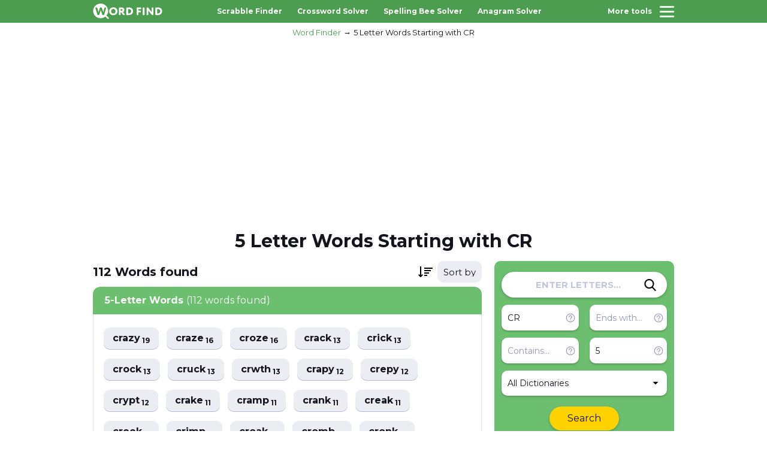

--- FILE ---
content_type: text/html; charset=UTF-8
request_url: https://wordfind.org/5-letter-words/words-starting-with/cr
body_size: 3710
content:
<!DOCTYPE html>
<html lang="en">

<head>
	<meta charset="UTF-8">
	<meta http-equiv="X-UA-Compatible" content="IE=edge">
	<meta name="viewport" content="width=device-width, initial-scale=1.0, maximum-scale=1.0">
    <title>5 Letter Words Starting with CR - Word Finder</title>
    <meta name="description" content="Find all 5 Letter Words Starting with CR for Scrabble &amp; Words with Friends">
    <meta name="keywords" content="5 Letter Words Starting with CR, word, search, find, finder, scrabble, scramble, unscramble">

    <meta property="og:title" content="5 Letter Words Starting with CR - Word Finder">
    <meta property="og:description" content="Find all 5 Letter Words Starting with CR for Scrabble &amp; Words with Friends">
    <meta property="og:locale" content="en">
    <meta property="og:type" content="website">
    <meta property="og:url" content="https://wordfind.org">
    <meta property="og:site_name" content="5 Letter Words Starting with CR - Word Finder">
    <meta property="og:width" content="1024">
    <meta property="og:height" content="1024">
    <meta property="og:image" content="https://wordfind.org/assets/img/word-finder.png">
    <meta name="twitter:card" content="summary" />
    <meta name="twitter:title" content="5 Letter Words Starting with CR - Word Finder" />
    <meta name="twitter:description" content="Find all 5 Letter Words Starting with CR for Scrabble &amp; Words with Friends" />
    <meta name="twitter:image" content="https://wordfind.org/assets/img/word-finder.png">
    
    <link rel="apple-touch-icon" sizes="180x180" href="/apple-touch-icon.png">
    <link rel="icon" type="image/png" sizes="32x32" href="/favicon-32x32.png">
    <link rel="icon" type="image/png" sizes="16x16" href="/favicon-16x16.png">
    <link rel="manifest" href="/site.webmanifest">
    <link rel="mask-icon" href="/safari-pinned-tab.svg" color="#4baf50">
    <meta name="msapplication-TileColor" content="#ffffff">
    <meta name="theme-color" content="#ffffff">

    <meta name="csrf-token" content="iTP3WHiKUx26sluyiqLlJUKUn3HjgGnlXtbznIrr">

    <link rel="stylesheet" href="https://wordfind.org/assets/css/vendor.min.css?v1.56">
	  <link rel="stylesheet" href="https://wordfind.org/assets/css/app.min.css?v1.56">

    <script async src="https://pagead2.googlesyndication.com/pagead/js/adsbygoogle.js?client=ca-pub-1851068468056357"     crossorigin="anonymous"></script>

	  <script async src="https://www.googletagmanager.com/gtag/js?id=G-69NL7W3EN4"></script>
	  <script>
	    window.dataLayer = window.dataLayer || [];
	    function gtag(){dataLayer.push(arguments);}
	    gtag('js', new Date());
	  
	    gtag('config', 'G-69NL7W3EN4');
	  </script>

    </head>

<body>
	<!-- wrapper -->
	<div class="wrapper">
		<!-- header -->
        <header class="header" id="header">
            <div class="header__top">
                <div class="container">
                    <div class="header__wrapper">
                        <a href="/" class="header__logotype">
                            <img src="/assets/img/logo-white.svg" width="116px" height="28px" alt="Word Finder">
                        </a>
                        <nav class="nav header__nav">
                            <ul class="nav__list">
                                                                    <li class="nav__item">
                                        <a href="/scrabble-word-finder" class="nav__link">Scrabble Finder</a>
                                    </li>
                                                                    <li class="nav__item">
                                        <a href="/crossword-solver" class="nav__link">Crossword Solver</a>
                                    </li>
                                                                    <li class="nav__item">
                                        <a href="/spelling-bee-solver" class="nav__link">Spelling Bee Solver</a>
                                    </li>
                                                                    <li class="nav__item">
                                        <a href="/anagram-solver" class="nav__link">Anagram Solver</a>
                                    </li>
                                                            </ul>
                        </nav>
                        <button class="hamburger" id="hamburger-toggle">
                            <span class="hamburger__title">More tools</span>
                            <div class="hamburger__group">
                                <span class="hamburger__inner"></span>
                                <span class="hamburger__inner"></span>
                                <span class="hamburger__inner"></span>
                            </div>
                        </button>
                    </div>
                </div>
            </div>

            
        </header>
		<!-- end of header -->

		<!-- menu -->
		<div class="menu" id="menu">
			<div class="menu__top">
				<h3 class="menu__heading">Select tool</h3>
			</div>
			<nav class="menu__nav">
				<ul class="menu__list">
                                            <li class="menu__item">
                            <a href="/scrabble-word-finder" class="menu__link">Scrabble Finder</a>
                        </li>
                                            <li class="menu__item">
                            <a href="/crossword-solver" class="menu__link">Crossword Solver</a>
                        </li>
                                            <li class="menu__item">
                            <a href="/spelling-bee-solver" class="menu__link">Spelling Bee Solver</a>
                        </li>
                                            <li class="menu__item">
                            <a href="/anagram-solver" class="menu__link">Anagram Solver</a>
                        </li>
                                            <li class="menu__item">
                            <a href="/words-with-friends" class="menu__link">Words with Friends</a>
                        </li>
                                            <li class="menu__item">
                            <a href="/jumble-solver" class="menu__link">Jumble Solver</a>
                        </li>
                                            <li class="menu__item">
                            <a href="/word-scramble" class="menu__link">Word Scramble</a>
                        </li>
                                            <li class="menu__item">
                            <a href="/unscrambler" class="menu__link">Word Unscrambler</a>
                        </li>
                    				</ul>
			</nav>
		</div>
		<div class="menu-overlay" id="menu-overlay"></div>
		<!-- end of menu -->

            <script type="application/ld+json">
    {
        "@context": "https://schema.org",
        "@graph": [
            {
                "@type": "Organization",
                "@id": "https://wordfind.org/#organization",
                "name": "Word Finder",
                "url": "https://wordfind.org/",
                "sameAs": []
            },
            {
                "@type": "WebSite",
                "@id": "https://wordfind.org/#website",
                "url": "https://wordfind.org/",
                "name": "Word Finder",
                "publisher": {
                    "@id": "https://wordfind.org/#organization"
                }
            },
            {
                "@type": "WebPage",
                "@id": "https://wordfind.org/5-letter-words/words-starting-with/cr#webpage",
                "url": "https://wordfind.org/5-letter-words/words-starting-with/cr",
                "inLanguage": "en-us",
                "name": "5 Letter Words Starting with CR - Word Finder",
                "isPartOf": {
                    "@id": "https://wordfind.org/5-letter-words/words-starting-with/cr#website"
                },
                "image": {
                    "@type": "ImageObject",
                    "@id": "https://wordfind.org/5-letter-words/words-starting-with/cr#primaryimage",
                    "url": "https://wordfind.org/assets/img/word-finder.png",
                    "width": 1024,
                    "height": 1024
                },
                "primaryImageOfPage": {
                    "@id": "https://wordfind.org/5-letter-words/words-starting-with/cr#primaryimage"
                },
                "datePublished": "2022-12-24T19:42:27-12:00",
                "description": "Find all 5 Letter Words Starting with CR for Scrabble & Words with Friends"
            }
        ]
    }
    </script>
    
    <script type="application/ld+json">
    {
      "@context": "https://schema.org",
      "@type": "BreadcrumbList",
      "itemListElement": [{
        "@type": "ListItem",
        "position": 1,
        "name": "Word Finder",
        "item": "https://wordfind.org/"
      },{
        "@type": "ListItem",
        "position": 2,
        "name": "5 Letter Words Starting with CR",
        "item": "https://wordfind.org/5-letter-words/words-starting-with/cr"
      }]
    }
    </script>
    
    <div class="wrapper__content">
        <!-- body -->
        <div class="wrapper__body wrapper__body--header">
            <div class="container">
                <nav class="breadcrumb wrapper__breadcrumb" aria-label="Breadcrumb">
                    <ol class="breadcrumb__list">
                        <li class="breadcrumb__item">
                            <a href="/" class="breadcrumb__link">Word Finder</a>
                        </li>
                        <li class="breadcrumb__item">
                            <a href="" class="breadcrumb__link">5 Letter Words Starting with CR</a>
                        </li>
                    </ol>
                </nav>

                <div class="mobile-search">
                    <div class="wrapper__filters form-search">
    <input type="hidden" name="search_method" value="redirect">
    <div class="global-search">
        <input type="text" name="letters" class="global-search__input" placeholder="ENTER LETTERS..." value="" autocomplete="off">
        <button class="global-search__btn js-submit-side-search" aria-label="Search">
            <svg class="global-search__btn-icon">
                <use xlink:href="/assets/img/sprite.svg#icon-search"></use>
            </svg>
        </button>
    </div>
    <div class="global-controls">
        <div class="global-controls__inner">
            <div class="global-controls__group">
                <input type="text" name="start" class="global-controls__input" placeholder="Start with..." value="cr" autocomplete="off">
                <div class="c-help global-controls__help">
                    <button class="c-help__btn">
                        <svg class="c-help__btn-icon">
                            <use xlink:href="/assets/img/sprite.svg#icon-help"></use>
                        </svg>
                    </button>
                    <div class="c-help__wrapper">
                        <p class="c-help__text">Words that start with these letters. Example: <b>AB</b> → <b>Ab</b>ove</p>
                    </div>
                </div>
            </div>
            <div class="global-controls__group">
                <input type="text" name="end" class="global-controls__input" placeholder="Ends with..." value="" autocomplete="off">
                <div class="c-help global-controls__help">
                    <button class="c-help__btn">
                        <svg class="c-help__btn-icon">
                            <use xlink:href="/assets/img/sprite.svg#icon-help"></use>
                        </svg>
                    </button>
                    <div class="c-help__wrapper">
                        <p class="c-help__text">Words that end in these letters. Example: <b>AB</b> → Reh<b>ab</b></p>
                    </div>
                </div>
            </div>
            <div class="global-controls__group">
                <input type="text" name="contain" class="global-controls__input" placeholder="Contains..." value="" autocomplete="off">
                <div class="c-help global-controls__help">
                    <button class="c-help__btn">
                        <svg class="c-help__btn-icon">
                            <use xlink:href="/assets/img/sprite.svg#icon-help"></use>
                        </svg>
                    </button>
                    <div class="c-help__wrapper">
                        <p class="c-help__text">Words that contain letters in this order. Example: <b>AB</b> → C<b>ab</b>le</p>
                    </div>
                </div>
            </div>
            <div class="global-controls__group">
                <input type="text" name="length" class="global-controls__input" placeholder="Length..." value="5" autocomplete="off"  min="2" max="15">
                <div class="c-help global-controls__help">
                    <button class="c-help__btn">
                        <svg class="c-help__btn-icon">
                            <use xlink:href="/assets/img/sprite.svg#icon-help"></use>
                        </svg>
                    </button>
                    <div class="c-help__wrapper">
                        <p class="c-help__text">Search for words of a specific length. Example: <b>5</b></p>
                    </div>
                </div>
            </div>
        </div>
        <div class="global-controls__inner">
            <div class="global-controls__select">
                <select name="dictionary" class="js-select" autocomplete="off">
                    <option value=""  selected >All Dictionaries</option>
                                            <option value="1" >Scrabble (US)</option>
                                            <option value="2" >Scrabble (UK)</option>
                                            <option value="3" >Words with Friends</option>
                                    </select>
            </div>
        </div>
        <a href="javascript:void(0)" class="global-controls__btn js-submit-side-search">
            <div class="loader"></div>
            Search
        </a>
    </div>
</div>                </div>

                <div class="wrapper__banner-top">
<script async src="https://pagead2.googlesyndication.com/pagead/js/adsbygoogle.js?client=ca-pub-1851068468056357"
     crossorigin="anonymous"></script>
<!-- wordfind.org - adapt hor -->
<ins class="adsbygoogle"
     style="display:block"
     data-ad-client="ca-pub-1851068468056357"
     data-ad-slot="4105845124"
     data-ad-format="auto"
     data-full-width-responsive="true"></ins>
<script>
     (adsbygoogle = window.adsbygoogle || []).push({});
</script>
</div>
                <div class="section-heading">
                    <h1 class="section-heading__title">5 Letter Words Starting with CR</h1>
                </div>
                <div class="wrapper__inner">
                    <div class="wrapper__left ">
                        <div class="words__top wrapper-header" style="display: none">
                            <h2 class="words__title"><span class="total-words"></span> <span class="total-words-unit"></span> found</h2>
                            <div class="words__select wrapper-order">
                                <select class="js-select sort-result" autocomplete="off">
                                    <option data-placeholder="true" value="">Sort by</option>
                                    <option value="points" >Points</option>
                                    <option value="az" >A to Z</option>
                                    <option value="za" >Z to A</option>
                                </select>
                            </div>
                        </div>

                        <div class="wrapper-result">
                            <div class="skeleton-section"></div>
                            <div class="skeleton-section"></div>
                        </div>

                        <div class="wrapper__block wrapper-noresult" style="display: none">
                            <div class="content center">
                                <p>Try adjusting your search by...</p>
                                <a href="javascript:void(0)" class="word-list__btn btn research__btn js-add-wildcard">Add Wildcard</a>
                                <a href="javascript:void(0)" class="word-list__btn btn research__btn js-remove-filters">Remove Filters</a>
                                <a href="javascript:void(0)" class="word-list__btn btn research__btn js-reset-dictionaries">Search All Dictionaries</a>
                            </div>
                        </div>


                                            </div>

                    <div class="wrapper__right">
                        <div class="wrapper__sticky">
                            <div class="wrapper__filters form-search">
    <input type="hidden" name="search_method" value="redirect">
    <div class="global-search">
        <input type="text" name="letters" class="global-search__input" placeholder="ENTER LETTERS..." value="" autocomplete="off">
        <button class="global-search__btn js-submit-side-search" aria-label="Search">
            <svg class="global-search__btn-icon">
                <use xlink:href="/assets/img/sprite.svg#icon-search"></use>
            </svg>
        </button>
    </div>
    <div class="global-controls">
        <div class="global-controls__inner">
            <div class="global-controls__group">
                <input type="text" name="start" class="global-controls__input" placeholder="Start with..." value="cr" autocomplete="off">
                <div class="c-help global-controls__help">
                    <button class="c-help__btn">
                        <svg class="c-help__btn-icon">
                            <use xlink:href="/assets/img/sprite.svg#icon-help"></use>
                        </svg>
                    </button>
                    <div class="c-help__wrapper">
                        <p class="c-help__text">Words that start with these letters. Example: <b>AB</b> → <b>Ab</b>ove</p>
                    </div>
                </div>
            </div>
            <div class="global-controls__group">
                <input type="text" name="end" class="global-controls__input" placeholder="Ends with..." value="" autocomplete="off">
                <div class="c-help global-controls__help">
                    <button class="c-help__btn">
                        <svg class="c-help__btn-icon">
                            <use xlink:href="/assets/img/sprite.svg#icon-help"></use>
                        </svg>
                    </button>
                    <div class="c-help__wrapper">
                        <p class="c-help__text">Words that end in these letters. Example: <b>AB</b> → Reh<b>ab</b></p>
                    </div>
                </div>
            </div>
            <div class="global-controls__group">
                <input type="text" name="contain" class="global-controls__input" placeholder="Contains..." value="" autocomplete="off">
                <div class="c-help global-controls__help">
                    <button class="c-help__btn">
                        <svg class="c-help__btn-icon">
                            <use xlink:href="/assets/img/sprite.svg#icon-help"></use>
                        </svg>
                    </button>
                    <div class="c-help__wrapper">
                        <p class="c-help__text">Words that contain letters in this order. Example: <b>AB</b> → C<b>ab</b>le</p>
                    </div>
                </div>
            </div>
            <div class="global-controls__group">
                <input type="text" name="length" class="global-controls__input" placeholder="Length..." value="5" autocomplete="off"  min="2" max="15">
                <div class="c-help global-controls__help">
                    <button class="c-help__btn">
                        <svg class="c-help__btn-icon">
                            <use xlink:href="/assets/img/sprite.svg#icon-help"></use>
                        </svg>
                    </button>
                    <div class="c-help__wrapper">
                        <p class="c-help__text">Search for words of a specific length. Example: <b>5</b></p>
                    </div>
                </div>
            </div>
        </div>
        <div class="global-controls__inner">
            <div class="global-controls__select">
                <select name="dictionary" class="js-select" autocomplete="off">
                    <option value=""  selected >All Dictionaries</option>
                                            <option value="1" >Scrabble (US)</option>
                                            <option value="2" >Scrabble (UK)</option>
                                            <option value="3" >Words with Friends</option>
                                    </select>
            </div>
        </div>
        <a href="javascript:void(0)" class="global-controls__btn js-submit-side-search">
            <div class="loader"></div>
            Search
        </a>
    </div>
</div>
                            <div class="wrapper__sticky">
<br>
<script async src="https://pagead2.googlesyndication.com/pagead/js/adsbygoogle.js?client=ca-pub-1851068468056357"
     crossorigin="anonymous"></script>
<!-- wordfind.org - adapt sq -->
<ins class="adsbygoogle"
     style="display:block"
     data-ad-client="ca-pub-1851068468056357"
     data-ad-slot="8659628801"
     data-ad-format="auto"
     data-full-width-responsive="true"></ins>
<script>
     (adsbygoogle = window.adsbygoogle || []).push({});
</script>
</div>                        </div>
                    </div>
                </div>
                <div class="wrapper__banner-top">
<script async src="https://pagead2.googlesyndication.com/pagead/js/adsbygoogle.js?client=ca-pub-1851068468056357"
     crossorigin="anonymous"></script>
<!-- wordfind.org - adapt hor -->
<ins class="adsbygoogle"
     style="display:block"
     data-ad-client="ca-pub-1851068468056357"
     data-ad-slot="4105845124"
     data-ad-format="auto"
     data-full-width-responsive="true"></ins>
<script>
     (adsbygoogle = window.adsbygoogle || []).push({});
</script>
</div>            </div>
        </div>
        <!-- end of body -->
    </div>

		<!-- footer -->
		<footer class="footer" id="footer">
			<div class="container">
				<div class="footer__wrapper">
					<p class="footer__copyright">WordFind.org © 2026 AppStation Studio Pte. Ltd.</p>
					<a href="/" class="footer__logotype">
						<img src="/assets/img/logo-green.svg" width="116px" height="28px" alt="Word Finder">
					</a>
					<nav class="footer-nav">
						<ul class="footer-nav__list">
							<li class="footer-nav__item">
								<a href="mailto:hello@wordfind.org" class="footer-nav__link">Feedback</a>
							</li>
							<li class="footer-nav__item">
								<a href="https://wordfind.org/privacy-policy" class="footer-nav__link">Privacy</a>
							</li>
							<li class="footer-nav__item">
								<a href="/sitemap.xml" class="footer-nav__link">Sitemap</a>
							</li>
						</ul>
					</nav>
				</div>
			</div>
		</footer>
		<!-- end of footer -->
	</div>
	<!-- end of wrapper -->

    <script src="https://ajax.googleapis.com/ajax/libs/jquery/3.6.1/jquery.min.js"></script>
    <script src="https://wordfind.org/assets/js/vendor.min.js?v1.56"></script>
    <script src="https://wordfind.org/assets/js/main.js?v1.56"></script>

        <script>
        window.params = {"length":"5","start":"cr","dictionary":null};
    </script>
</body>
</html>

--- FILE ---
content_type: text/html; charset=utf-8
request_url: https://www.google.com/recaptcha/api2/aframe
body_size: 266
content:
<!DOCTYPE HTML><html><head><meta http-equiv="content-type" content="text/html; charset=UTF-8"></head><body><script nonce="unowqMKawNnvMqCq5uDc5g">/** Anti-fraud and anti-abuse applications only. See google.com/recaptcha */ try{var clients={'sodar':'https://pagead2.googlesyndication.com/pagead/sodar?'};window.addEventListener("message",function(a){try{if(a.source===window.parent){var b=JSON.parse(a.data);var c=clients[b['id']];if(c){var d=document.createElement('img');d.src=c+b['params']+'&rc='+(localStorage.getItem("rc::a")?sessionStorage.getItem("rc::b"):"");window.document.body.appendChild(d);sessionStorage.setItem("rc::e",parseInt(sessionStorage.getItem("rc::e")||0)+1);localStorage.setItem("rc::h",'1769439631335');}}}catch(b){}});window.parent.postMessage("_grecaptcha_ready", "*");}catch(b){}</script></body></html>

--- FILE ---
content_type: image/svg+xml
request_url: https://wordfind.org/assets/img/logo-green.svg
body_size: 947
content:
<svg xmlns="http://www.w3.org/2000/svg" viewBox="0 0 1871.9 427.4"><path d="M421.3 391L361 330.9c70.6-87.2 57.1-215.1-30.1-285.6s-215.1-57.2-285.7 30S-11.9 290.4 75.3 361c74.5 60.3 181 60.3 255.6 0l60.2 60.4c8.3 8.4 21.8 8.4 30.2.1l.1-.1c8.4-8.3 8.4-21.8.1-30.2l-.2-.2zM351 126.9l-49.8 177.6c-2.4 7.8-9.6 13.5-17.7 13.5h-21.6c-6 0-11.7-4.2-13.8-10.2L207.6 183l-39.9 124.8c-2.1 6-7.8 10.2-13.8 10.2h-21.6c-8.1 0-15.3-5.4-17.7-13.2L62.1 126.9c-.6-1.5-.6-3-.6-4.5 0-7.8 6.3-14.4 14.4-14.4h21c8.1 0 15.3 5.7 17.4 13.5l31.8 119.1 35.4-119.4c2.4-7.8 9.6-13.2 17.7-13.2h20.7c8.1 0 15.6 5.4 18 13.2l36.3 119.4 32.4-119.1c2.1-7.8 9.3-13.5 17.4-13.5h12.9c8.1 0 14.7 6.9 14.7 15 0 1.2-.3 2.7-.6 3.9zm196.7-22.5c-66.9 0-111.6 47.7-111.6 108.6 0 66.9 47.7 108.6 111.6 108.6s111.6-45 111.6-108.6c0-66.9-47.7-108.6-111.6-108.6zm0 172.2c-33.6 0-60.6-27.6-60.6-63.6 0-38.4 25.8-63.6 60.6-63.6 33.9 0 60.6 25.2 60.6 63.6 0 35.4-20.7 63.6-60.6 63.6zM812 235.2c11.4-5.7 35.4-21.6 35.4-60.6 0-38.7-20.4-67.2-77.7-67.2-4.5 0-37.2.3-57.6.6-7.5 0-13.8 6.3-13.8 13.8v182.4c0 7.5 6.3 13.8 13.8 13.8h20.4c7.5 0 13.8-6.3 13.8-13.8v-59.7H764l45 64.8c3.6 5.4 10.2 8.7 16.5 8.7h22.2c7.8 0 13.2-6.3 13.2-12.9 0-2.4-.9-5.1-2.7-7.5L812 235.2zm-48.3-35.7h-17.4V153c9.9-.3 13.8-.6 21-.6 23.1 0 29.1 11.1 29.1 22.8 0 17.7-14.4 24.3-32.7 24.3zm201.6-92.4c-10.5 0-34.8.6-52.5.9-7.5 0-13.8 6.3-13.8 14.1v181.8c0 7.8 6.3 14.1 13.8 14.1 21 .3 41.1.6 50.1.6 80.1 0 120.3-48.6 120.3-107.4 0-55.8-33.9-104.1-117.9-104.1zm-.9 166.5c-6.9 0-11.1 0-17.4-.6V153c6-.9 12.6-.9 17.7-.9 39 0 67.5 20.4 67.5 59.1 0 39.9-26.4 62.4-67.8 62.4zM1289.9 108H1196c-7.5 0-13.8 6.3-13.8 13.8v182.4c0 7.5 6.3 13.8 13.8 13.8h20.4c7.5 0 13.8-6.3 13.8-13.8v-61.8h50.7c7.5 0 13.8-6.3 13.8-13.8v-17.4c0-7.5-6.3-13.8-13.8-13.8h-50.7V153h59.7c7.5 0 13.8-6.3 13.8-13.8v-17.4c0-7.5-6.3-13.8-13.8-13.8zm90 0h-20.4c-7.5 0-13.8 6.3-13.8 13.8v182.4c0 7.5 6.3 13.8 13.8 13.8h20.4c7.5 0 13.8-6.3 13.8-13.8V121.8c0-7.5-6.3-13.8-13.8-13.8zm240 0h-17.4c-7.5 0-13.8 6.3-13.8 13.8v112.8l-93-118.2c-3.9-5.1-10.8-8.4-17.1-8.4h-14.1c-7.5 0-13.8 6.3-13.8 13.8v182.4c0 7.5 6.3 13.8 13.8 13.8h17.4c7.5 0 13.8-6.3 13.8-13.8V192l93 117.6c3.9 5.1 10.8 8.4 17.1 8.4h14.1c7.5 0 13.8-6.3 13.8-13.8V121.8c0-7.5-6.3-13.8-13.8-13.8zm134.1-.9c-10.5 0-34.8.6-52.5.9-7.5 0-13.8 6.3-13.8 14.1v181.8c0 7.8 6.3 14.1 13.8 14.1 21 .3 41.1.6 50.1.6 80.1 0 120.3-48.6 120.3-107.4 0-55.8-33.9-104.1-117.9-104.1zm-.9 166.5c-6.9 0-11.1 0-17.4-.6V153c6-.9 12.6-.9 17.7-.9 39 0 67.5 20.4 67.5 59.1 0 39.9-26.4 62.4-67.8 62.4z" fill="#6bbf6f"/></svg>